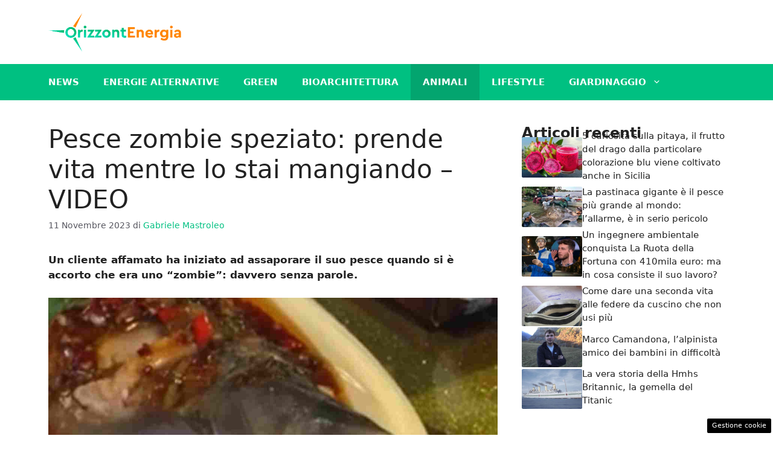

--- FILE ---
content_type: text/html; charset=utf-8
request_url: https://www.google.com/recaptcha/api2/aframe
body_size: 267
content:
<!DOCTYPE HTML><html><head><meta http-equiv="content-type" content="text/html; charset=UTF-8"></head><body><script nonce="UDXObda-g7akdhLSeKV2UA">/** Anti-fraud and anti-abuse applications only. See google.com/recaptcha */ try{var clients={'sodar':'https://pagead2.googlesyndication.com/pagead/sodar?'};window.addEventListener("message",function(a){try{if(a.source===window.parent){var b=JSON.parse(a.data);var c=clients[b['id']];if(c){var d=document.createElement('img');d.src=c+b['params']+'&rc='+(localStorage.getItem("rc::a")?sessionStorage.getItem("rc::b"):"");window.document.body.appendChild(d);sessionStorage.setItem("rc::e",parseInt(sessionStorage.getItem("rc::e")||0)+1);localStorage.setItem("rc::h",'1768616439516');}}}catch(b){}});window.parent.postMessage("_grecaptcha_ready", "*");}catch(b){}</script></body></html>